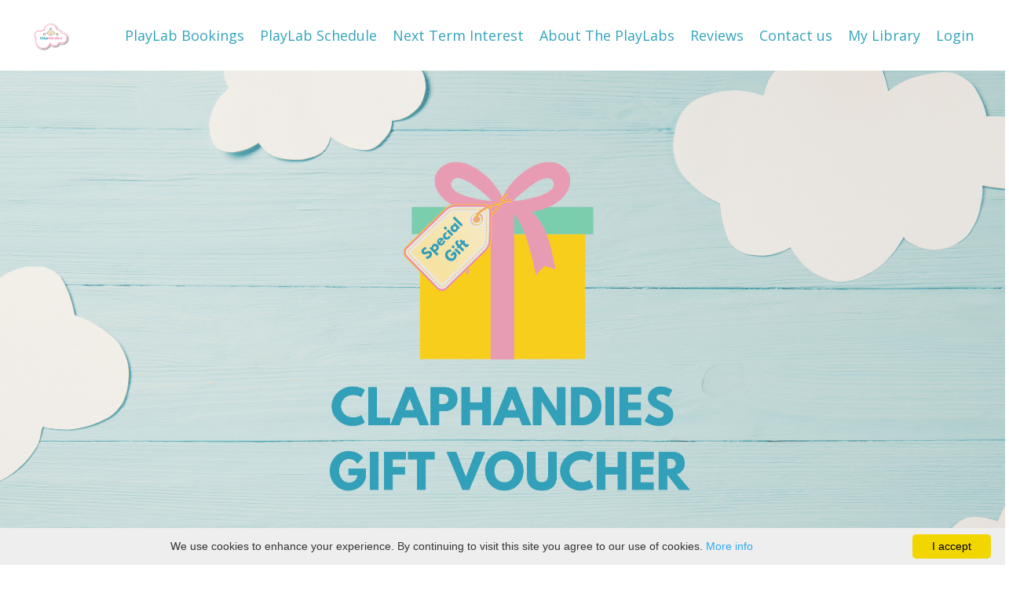

--- FILE ---
content_type: text/html; charset=utf-8
request_url: https://site.claphandies.com/claphandies-gift-vouchers
body_size: 8879
content:
<!doctype html>
<html lang="en">
  <head>
    
              <meta name="csrf-param" content="authenticity_token">
              <meta name="csrf-token" content="QjY133DPDeryFUdg1o62Be4NhlNFwEDWNgJkSiwYulzYxDd5A49jranAQJ5zodtW4wkBAfGeiLQ+hr5DNjTQCw==">
            
    <title>
      
        ClapHandies - PlayLab Gift Vouchers 
      
    </title>
    <meta charset="utf-8" />
    <meta http-equiv="x-ua-compatible" content="ie=edge, chrome=1">
    <meta name="viewport" content="width=device-width, initial-scale=1, shrink-to-fit=no">
    
    <meta property="og:type" content="website">
<meta property="og:url" content="https://site.claphandies.com/claphandies-gift-vouchers">
<meta name="twitter:card" content="summary_large_image">

<meta property="og:title" content="ClapHandies - PlayLab Gift Vouchers ">
<meta name="twitter:title" content="ClapHandies - PlayLab Gift Vouchers ">



<meta property="og:image" content="https://kajabi-storefronts-production.kajabi-cdn.com/kajabi-storefronts-production/sites/112266/images/N2mM0eIT6SATTLfjGmzG_file.jpg">
<meta name="twitter:image" content="https://kajabi-storefronts-production.kajabi-cdn.com/kajabi-storefronts-production/sites/112266/images/N2mM0eIT6SATTLfjGmzG_file.jpg">


    
      <link href="https://kajabi-storefronts-production.kajabi-cdn.com/kajabi-storefronts-production/themes/3374300/settings_images/9e7sG8otQTiMqmaPkGM7_file.jpg?v=2" rel="shortcut icon" />
    
    <link rel="canonical" href="https://site.claphandies.com/claphandies-gift-vouchers" />

    <!-- Google Fonts ====================================================== -->
    
      <link href="//fonts.googleapis.com/css?family=Open+Sans:400,700,400italic,700italic|Fira+Sans:400,700,400italic,700italic" rel="stylesheet" type="text/css">
    

    <!-- Kajabi CSS ======================================================== -->
    <link rel="stylesheet" media="screen" href="https://kajabi-app-assets.kajabi-cdn.com/assets/core-0d125629e028a5a14579c81397830a1acd5cf5a9f3ec2d0de19efb9b0795fb03.css" />

    

    <link rel="stylesheet" href="https://use.fontawesome.com/releases/v5.8.1/css/all.css" integrity="sha384-50oBUHEmvpQ+1lW4y57PTFmhCaXp0ML5d60M1M7uH2+nqUivzIebhndOJK28anvf" crossorigin="anonymous">

    <link rel="stylesheet" media="screen" href="https://kajabi-storefronts-production.kajabi-cdn.com/kajabi-storefronts-production/themes/2149383972/assets/styles.css?1738659828728384" />

    <!-- Customer CSS ====================================================== -->
    <link rel="stylesheet" media="screen" href="https://kajabi-storefronts-production.kajabi-cdn.com/kajabi-storefronts-production/themes/2149383972/assets/overrides.css?1738659828728384" />
    <style>
  /* Custom CSS Added Via Theme Settings */
  /* CSS Overrides go here */
</style>


    <!-- Kajabi Editor Only CSS ============================================ -->
    

    <!-- Header hook ======================================================= -->
    <script type="text/javascript">
  var Kajabi = Kajabi || {};
</script>
<script type="text/javascript">
  Kajabi.currentSiteUser = {
    "id" : "-1",
    "type" : "Guest",
    "contactId" : "",
  };
</script>
<script type="text/javascript">
  Kajabi.theme = {
    activeThemeName: "Encore",
    previewThemeId: null,
    editor: false
  };
</script>
<meta name="turbo-prefetch" content="false">
<!-- Google Tag Manager -->
<script>(function(w,d,s,l,i){w[l]=w[l]||[];w[l].push({'gtm.start':
new Date().getTime(),event:'gtm.js'});var f=d.getElementsByTagName(s)[0],
j=d.createElement(s),dl=l!='dataLayer'?'&l='+l:'';j.async=true;j.src=
'https://www.googletagmanager.com/gtm.js?id='+i+dl;f.parentNode.insertBefore(j,f);
})(window,document,'script','dataLayer','GTM-5KPLN8B5');</script>
<!-- End Google Tag Manager -->

<script type="text/javascript" id="cookieinfo"
	src="//cookieinfoscript.com/js/cookieinfo.min.js"
data-moreinfo="https://claphandiesathome.claphandies.com/cookies"
data-close-text="I accept">
</script>
<meta name="facebook-domain-verification" content="cbmx3eue2tv1w5xoqo80m1duwm1uh6" /><script>
(function(i,s,o,g,r,a,m){i['GoogleAnalyticsObject']=r;i[r]=i[r]||function(){
(i[r].q=i[r].q||[]).push(arguments)
},i[r].l=1*new Date();a=s.createElement(o),
m=s.getElementsByTagName(o)[0];a.async=1;a.src=g;m.parentNode.insertBefore(a,m)
})(window,document,'script','//www.google-analytics.com/analytics.js','ga');
ga('create', 'UA-36163041-1', 'auto', {});
ga('send', 'pageview');
</script>
<style type="text/css">
  #editor-overlay {
    display: none;
    border-color: #2E91FC;
    position: absolute;
    background-color: rgba(46,145,252,0.05);
    border-style: dashed;
    border-width: 3px;
    border-radius: 3px;
    pointer-events: none;
    cursor: pointer;
    z-index: 10000000000;
  }
  .editor-overlay-button {
    color: white;
    background: #2E91FC;
    border-radius: 2px;
    font-size: 13px;
    margin-inline-start: -24px;
    margin-block-start: -12px;
    padding-block: 3px;
    padding-inline: 10px;
    text-transform:uppercase;
    font-weight:bold;
    letter-spacing:1.5px;

    left: 50%;
    top: 50%;
    position: absolute;
  }
</style>
<script src="https://kajabi-app-assets.kajabi-cdn.com/vite/assets/track_analytics-999259ad.js" crossorigin="anonymous" type="module"></script><link rel="modulepreload" href="https://kajabi-app-assets.kajabi-cdn.com/vite/assets/stimulus-576c66eb.js" as="script" crossorigin="anonymous">
<link rel="modulepreload" href="https://kajabi-app-assets.kajabi-cdn.com/vite/assets/track_product_analytics-9c66ca0a.js" as="script" crossorigin="anonymous">
<link rel="modulepreload" href="https://kajabi-app-assets.kajabi-cdn.com/vite/assets/stimulus-e54d982b.js" as="script" crossorigin="anonymous">
<link rel="modulepreload" href="https://kajabi-app-assets.kajabi-cdn.com/vite/assets/trackProductAnalytics-3d5f89d8.js" as="script" crossorigin="anonymous">      <script type="text/javascript">
        if (typeof (window.rudderanalytics) === "undefined") {
          !function(){"use strict";window.RudderSnippetVersion="3.0.3";var sdkBaseUrl="https://cdn.rudderlabs.com/v3"
          ;var sdkName="rsa.min.js";var asyncScript=true;window.rudderAnalyticsBuildType="legacy",window.rudderanalytics=[]
          ;var e=["setDefaultInstanceKey","load","ready","page","track","identify","alias","group","reset","setAnonymousId","startSession","endSession","consent"]
          ;for(var n=0;n<e.length;n++){var t=e[n];window.rudderanalytics[t]=function(e){return function(){
          window.rudderanalytics.push([e].concat(Array.prototype.slice.call(arguments)))}}(t)}try{
          new Function('return import("")'),window.rudderAnalyticsBuildType="modern"}catch(a){}
          if(window.rudderAnalyticsMount=function(){
          "undefined"==typeof globalThis&&(Object.defineProperty(Object.prototype,"__globalThis_magic__",{get:function get(){
          return this},configurable:true}),__globalThis_magic__.globalThis=__globalThis_magic__,
          delete Object.prototype.__globalThis_magic__);var e=document.createElement("script")
          ;e.src="".concat(sdkBaseUrl,"/").concat(window.rudderAnalyticsBuildType,"/").concat(sdkName),e.async=asyncScript,
          document.head?document.head.appendChild(e):document.body.appendChild(e)
          },"undefined"==typeof Promise||"undefined"==typeof globalThis){var d=document.createElement("script")
          ;d.src="https://polyfill-fastly.io/v3/polyfill.min.js?version=3.111.0&features=Symbol%2CPromise&callback=rudderAnalyticsMount",
          d.async=asyncScript,document.head?document.head.appendChild(d):document.body.appendChild(d)}else{
          window.rudderAnalyticsMount()}window.rudderanalytics.load("2apYBMHHHWpiGqicceKmzPebApa","https://kajabiaarnyhwq.dataplane.rudderstack.com",{})}();
        }
      </script>
      <script type="text/javascript">
        if (typeof (window.rudderanalytics) !== "undefined") {
          rudderanalytics.page({"account_id":"100347","site_id":"112266"});
        }
      </script>
      <script type="text/javascript">
        if (typeof (window.rudderanalytics) !== "undefined") {
          (function () {
            function AnalyticsClickHandler (event) {
              const targetEl = event.target.closest('a') || event.target.closest('button');
              if (targetEl) {
                rudderanalytics.track('Site Link Clicked', Object.assign(
                  {"account_id":"100347","site_id":"112266"},
                  {
                    link_text: targetEl.textContent.trim(),
                    link_href: targetEl.href,
                    tag_name: targetEl.tagName,
                  }
                ));
              }
            };
            document.addEventListener('click', AnalyticsClickHandler);
          })();
        }
      </script>
<script>
!function(f,b,e,v,n,t,s){if(f.fbq)return;n=f.fbq=function(){n.callMethod?
n.callMethod.apply(n,arguments):n.queue.push(arguments)};if(!f._fbq)f._fbq=n;
n.push=n;n.loaded=!0;n.version='2.0';n.agent='plkajabi';n.queue=[];t=b.createElement(e);t.async=!0;
t.src=v;s=b.getElementsByTagName(e)[0];s.parentNode.insertBefore(t,s)}(window,
                                                                      document,'script','https://connect.facebook.net/en_US/fbevents.js');


fbq('init', '1824854950866905', {"ct":"","country":null,"em":"","fn":"","ln":"","pn":"","zp":""});
fbq('track', "PageView");</script>
<noscript><img height="1" width="1" style="display:none"
src="https://www.facebook.com/tr?id=1824854950866905&ev=PageView&noscript=1"
/></noscript>
<meta name='site_locale' content='en'><style type="text/css">
  /* Font Awesome 4 */
  .fa.fa-twitter{
    font-family:sans-serif;
  }
  .fa.fa-twitter::before{
    content:"𝕏";
    font-size:1.2em;
  }

  /* Font Awesome 5 */
  .fab.fa-twitter{
    font-family:sans-serif;
  }
  .fab.fa-twitter::before{
    content:"𝕏";
    font-size:1.2em;
  }
</style>
<link rel="stylesheet" href="https://cdn.jsdelivr.net/npm/@kajabi-ui/styles@1.0.4/dist/kajabi_products/kajabi_products.css" />
<script type="module" src="https://cdn.jsdelivr.net/npm/@pine-ds/core@3.14.0/dist/pine-core/pine-core.esm.js"></script>
<script nomodule src="https://cdn.jsdelivr.net/npm/@pine-ds/core@3.14.0/dist/pine-core/index.esm.js"></script>


  </head>
  <body>
    <div id="section-header" data-section-id="header"><style>
  .header {
    font-size: 16px;
    background-color: #fff;
  }
  .header-mobile {
    background-color: #fff;
  }
  .header a.link-list__link {
    color: #33a4bc;
  }
  .header a.link-list__link:hover {
    color: #33a4bc;
  }
  .header .dropdown__trigger {
    color: #33a4bc !important;
  }
  .header .dropdown__trigger:hover {
    color: #33a4bc;
  }
  .header .dropdown__item a {
    color: #33a4bc;
  }
  .header .user__login a {
    color: #33a4bc;
  }
  .header .hamburger__slice {
    background-color: #33a4bc;
  }
  @media (min-width: 768px) {
    .header {
      font-size: 18px;
    }
    .header .dropdown__menu {
      background-color: #fff;
    }
  }
  @media (max-width: 767px) {
    .header a.link-list__link {
      text-align: left;
      color: ;
    }
    .header .dropdown__item a {
      text-align: left;
      color: ;
    }
    .header .user__login a {
      text-align: left;
      color: ;
    }
    .header--overlay .header__content--mobile  {
      padding: 20px 0;
    }
    
    .header__content--mobile  {
      text-align: left;
      background-color: #fff;
    }
  }
</style>

<div class="hidden">
  
    
  
    
  
    
  
</div>

<header class="header header--static  " kjb-settings-id="sections_header_settings_background_color">
  <div class="announcements">
    
      
    
      
    
      
    
  </div>
  
    <div class="header__wrap">
      <div class="header__content header__content--desktop background-light">
        <div class="container header__container media">
          
            
                <div id="block-1728576773584" class="header__block header__block--logo header__block--show">
  <style>
  #block-1728576773584 {
    line-height: 1;
  }
  #block-1728576773584 .logo__image {
    display: block;
    width: 50px;
  }
  #block-1728576773584 .logo__text {
    color: ;
  }
</style>

<a class="logo" href="/">
  
    
      <img class="logo__image" src="https://kajabi-storefronts-production.kajabi-cdn.com/kajabi-storefronts-production/file-uploads/sites/112266/images/11f3bcd-5ac7-a10-46c8-ead22caca1a_5e496c7f-cf43-4712-8ee6-e97028b2f1e1.png" kjb-settings-id="sections_header_blocks_1728576773584_settings_logo" alt="Header Logo" />
    
  
</a>

</div>

              
          
            
                <div id="block-1603553560512" class="header__block header__switch-content header__block--menu media__body">
  <div class="link-list justify-content-right" kjb-settings-id="sections_header_blocks_1603553560512_settings_menu">
  
    <a class="link-list__link" href="https://claphandies.com/playlabs.php" rel="noopener">PlayLab Bookings</a>
  
    <a class="link-list__link" href="https://claphandies.com/playlabs_schedule.php" rel="noopener">PlayLab Schedule</a>
  
    <a class="link-list__link" href="https://claphandies.com/2024/multi_step_early_registration.php" rel="noopener">Next Term Interest</a>
  
    <a class="link-list__link" href="https://site.claphandies.com/playlabs" rel="noopener">About The PlayLabs</a>
  
    <a class="link-list__link" href="https://g.page/claphandies?share" rel="noopener">Reviews</a>
  
    <a class="link-list__link" href="https://site.claphandies.com/playlabs/contact-us" rel="noopener">Contact us</a>
  
    <a class="link-list__link" href="https://site.claphandies.com/library" rel="noopener">My Library</a>
  
</div>

</div>

              
          
            
                <div id="block-1555988487706" class="header__block header__switch-content header__block--user">
  <div class="user" kjb-settings-id="sections_header_blocks_1555988487706_settings_language_login">
  
    <span class="user__login" kjb-settings-id="language_login"><a href="/login">Login</a></span>
  
</div>

</div>

              
          
          <div class="hamburger hidden--desktop">
            <div class="hamburger__slices">
              <div class="hamburger__slice hamburger--slice-1"></div>
              <div class="hamburger__slice hamburger--slice-2"></div>
              <div class="hamburger__slice hamburger--slice-3"></div>
              <div class="hamburger__slice hamburger--slice-4"></div>
            </div>
          </div>
        </div>
      </div>
      <div class="header__content header__content--mobile background-light"></div>
    </div>
  
</header>

</div>
    <main>
      <div data-content-for-index data-dynamic-sections="index"><div id="section-1668165071766" data-section-id="1668165071766"></div><div id="section-1738659681408" data-section-id="1738659681408"><style>
  
    #section-1738659681408 {
      background-image: url(https://kajabi-storefronts-production.kajabi-cdn.com/kajabi-storefronts-production/file-uploads/themes/2149383972/settings_images/374abbe-3b4-0c0b-05ed-af483d7ea3c3_Copy_of_ZOOM_2880_x_1200_px_1_.png);
      background-position: center;
    }
  
  #section-1738659681408 .section {
    background-color: rgba(22, 30, 42, 0.027);
  }
  #section-1738659681408 .sizer {
    padding-top: 100px;
    padding-bottom: 100px;
  }
  #section-1738659681408 .container {
    max-width: calc(1260px + 10px + 10px);
    padding-right: 10px;
    padding-left: 10px;
  }
  #section-1738659681408 .container--full {
    max-width: calc(100% + 10px + 10px);
  }
  @media (min-width: 768px) {
    
      #section-1738659681408 {
        
      }
    
    #section-1738659681408 .sizer {
      padding-top: 250px;
      padding-bottom: 350px;
    }
    #section-1738659681408 .container {
      max-width: calc(1260px + 40px + 40px);
      padding-right: 40px;
      padding-left: 40px;
    }
    #section-1738659681408 .container--full {
      max-width: calc(100% + 40px + 40px);
    }
  }
  
</style>

<div kjb-settings-id="sections_1738659681408_settings_background_color"
  class="section
  
  
  background-dark "
  data-reveal-event=""
  data-reveal-offset=""
  data-reveal-units="seconds">
  <div class="sizer ">
    
    <div class="container ">
      <div class="row align-items-center justify-content-center">
        
          <style>
  
  #block-1738659681408_0 {
    margin-top: 0px;
    margin-right: 0px;
    margin-bottom: 0px;
    margin-left: 0px;
  }
  #block-1738659681408_0.block-type--blog .block {
    padding: 0;
    
    
    
    
  }
  #block-1738659681408_0.block-type--offer .block {
    padding: 0;
    
    
    
    
  }
  #block-1738659681408_0 .block {
    border: 4px none black;
    border-radius: 4px;
    
    
    
    
    
    
    
  }
  @media (min-width: 768px) {
    #block-1738659681408_0 {
      margin-top: 0px;
      margin-right: 0px;
      margin-bottom: 0px;
      margin-left: 0px;
    }
    #block-1738659681408_0.block-type--blog .block {
      padding: 0;
      
      
      
      
    }
    #block-1738659681408_0.block-type--offer .block {
      padding: 0;
      
      
      
      
    }
    #block-1738659681408_0 .block {
      
      
      
      
      
      
      
    }
}
  @media (max-width: 767px) {
    #block-1738659681408_0 {
      text-align: left;
    }
  }
</style>


<div kjb-settings-id="sections_1738659681408_blocks_1738659681408_0_settings_width"
  id="block-1738659681408_0"
  class="
  block-type--text
  text-center
  col-12
  
  
  
    
  
  "
  data-reveal-event=""
  data-reveal-offset=""
  data-reveal-units="seconds" >
  <div class="block
    box-shadow-none
    background-unrecognized"
    
      data-aos="none" 
      data-aos-delay="0"
      data-aos-duration="0"
    
    >
    
    <style>
  
  #block-1577982541036_0 .btn {
    margin-top: 1rem;
  }
</style>



  </div>
</div>

        
      </div>
    </div>
  </div>
</div>
</div><div id="section-1619110586020" data-section-id="1619110586020"></div><div id="section-1620817085807" data-section-id="1620817085807"><style>
  
  #section-1620817085807 .section {
    background-color: #ffffff;
  }
  #section-1620817085807 .sizer {
    padding-top: 40px;
    padding-bottom: -1px;
  }
  #section-1620817085807 .container {
    max-width: calc(1260px + 10px + 10px);
    padding-right: 10px;
    padding-left: 10px;
  }
  #section-1620817085807 .container--full {
    max-width: calc(100% + 10px + 10px);
  }
  @media (min-width: 768px) {
    
    #section-1620817085807 .sizer {
      padding-top: -30px;
      padding-bottom: -30px;
    }
    #section-1620817085807 .container {
      max-width: calc(1260px + 40px + 40px);
      padding-right: 40px;
      padding-left: 40px;
    }
    #section-1620817085807 .container--full {
      max-width: calc(100% + 40px + 40px);
    }
  }
  
</style>

<div kjb-settings-id="sections_1620817085807_settings_background_color"
  class="section
  
  
  background-light "
  data-reveal-event=""
  data-reveal-offset=""
  data-reveal-units="seconds">
  <div class="sizer ">
    
    <div class="container ">
      <div class="row align-items-center justify-content-center">
        
          <style>
  
  #block-1624298437087 {
    margin-top: 0px;
    margin-right: 0px;
    margin-bottom: -60px;
    margin-left: 0px;
  }
  #block-1624298437087.block-type--blog .block {
    padding: 0;
    
    
    
    
  }
  #block-1624298437087.block-type--offer .block {
    padding: 0;
    
    
    
    
  }
  #block-1624298437087 .block {
    border: 4px none black;
    border-radius: 4px;
    
    
    
    
    
    
    
  }
  @media (min-width: 768px) {
    #block-1624298437087 {
      margin-top: 0px;
      margin-right: 0px;
      margin-bottom: -80px;
      margin-left: 0px;
    }
    #block-1624298437087.block-type--blog .block {
      padding: 0;
      
      
      
      
    }
    #block-1624298437087.block-type--offer .block {
      padding: 0;
      
      
      
      
    }
    #block-1624298437087 .block {
      
      
      
      
      
      
      
    }
}
  @media (max-width: 767px) {
    #block-1624298437087 {
      text-align: left;
    }
  }
</style>


<div kjb-settings-id="sections_1620817085807_blocks_1624298437087_settings_width"
  id="block-1624298437087"
  class="
  block-type--text
  text-left
  col-8
  
  
  
    
  
  "
  data-reveal-event=""
  data-reveal-offset=""
  data-reveal-units="seconds" >
  <div class="block
    box-shadow-none
    background-unrecognized"
    
      data-aos="none" 
      data-aos-delay="0"
      data-aos-duration="0"
    
    >
    
    <style>
  
  #block-1577982541036_0 .btn {
    margin-top: 1rem;
  }
</style>

<h2 style="text-align: center;">Gift a PlayLab to someone special and their little one(s)!</h2>
<p> </p>
<p style="text-align: center;"><span style="text-align: center; color: #33a4bc;">ClapHandies makes a lovely gift to someone special in your life and their little one(s)! </span></p>
<p style="text-align: center;"><span style="color: #33a4bc;">Often grandparents, aunts, uncles and friends will ask for suggestions on what to gift your baby for special event. Why not suggest a voucher towards a Claphandies Playlab course? </span></p>
<p style="text-align: center;"><span style="color: #33a4bc;">A sustainable gift they can enjoy well past the special occasion.</span></p>

  </div>
</div>

        
      </div>
    </div>
  </div>
</div>
</div><div id="section-1638799483221" data-section-id="1638799483221"><style>
  
  #section-1638799483221 .section {
    background-color: #ffffff;
  }
  #section-1638799483221 .sizer {
    padding-top: 40px;
    padding-bottom: 40px;
  }
  #section-1638799483221 .container {
    max-width: calc(1260px + 10px + 10px);
    padding-right: 10px;
    padding-left: 10px;
  }
  #section-1638799483221 .container--full {
    max-width: calc(100% + 10px + 10px);
  }
  @media (min-width: 768px) {
    
    #section-1638799483221 .sizer {
      padding-top: -1px;
      padding-bottom: 100px;
    }
    #section-1638799483221 .container {
      max-width: calc(1260px + 40px + 40px);
      padding-right: 40px;
      padding-left: 40px;
    }
    #section-1638799483221 .container--full {
      max-width: calc(100% + 40px + 40px);
    }
  }
  
</style>

<div kjb-settings-id="sections_1638799483221_settings_background_color"
  class="section
  
  
  background-light "
  data-reveal-event=""
  data-reveal-offset=""
  data-reveal-units="seconds">
  <div class="sizer ">
    
    <div class="container ">
      <div class="row align-items-center justify-content-center">
        
          <style>
  
  #block-1638799884202 {
    margin-top: 0px;
    margin-right: 0px;
    margin-bottom: 0px;
    margin-left: 0px;
  }
  #block-1638799884202.block-type--blog .block {
    padding: 0;
    
      padding-top: 30px;
    
    
      padding-right: 30px;
    
    
      padding-bottom: 30px;
    
    
      padding-left: 30px;
    
  }
  #block-1638799884202.block-type--offer .block {
    padding: 0;
    
      padding-top: 30px;
    
    
      padding-right: 30px;
    
    
      padding-bottom: 30px;
    
    
      padding-left: 30px;
    
  }
  #block-1638799884202 .block {
    border: 4px none black;
    border-radius: 4px;
    
      background-color: #fff;
      padding: 20px;
    
    
    
      
      
        padding: 30px;
      
    
    
      padding-top: 30px;
    
    
      padding-right: 30px;
    
    
      padding-bottom: 30px;
    
    
      padding-left: 30px;
    
  }
  @media (min-width: 768px) {
    #block-1638799884202 {
      margin-top: 0px;
      margin-right: 0px;
      margin-bottom: 0px;
      margin-left: 0px;
    }
    #block-1638799884202.block-type--blog .block {
      padding: 0;
      
        padding-top: 40px;
      
      
        padding-right: 40px;
      
      
        padding-bottom: 40px;
      
      
        padding-left: 40px;
      
    }
    #block-1638799884202.block-type--offer .block {
      padding: 0;
      
        padding-top: 40px;
      
      
        padding-right: 40px;
      
      
        padding-bottom: 40px;
      
      
        padding-left: 40px;
      
    }
    #block-1638799884202 .block {
      
        padding: 30px;
      
      
      
        
        
          padding: 30px;
        
      
      
        padding-top: 40px;
      
      
        padding-right: 40px;
      
      
        padding-bottom: 40px;
      
      
        padding-left: 40px;
      
    }
}
  @media (max-width: 767px) {
    #block-1638799884202 {
      text-align: center;
    }
  }
</style>


<div kjb-settings-id="sections_1638799483221_blocks_1638799884202_settings_width"
  id="block-1638799884202"
  class="
  block-type--pricing
  text-center
  col-6
  
  
  
    
  
  "
  data-reveal-event=""
  data-reveal-offset=""
  data-reveal-units="seconds" >
  <div class="block
    box-shadow-medium
    background-light"
    
      data-aos="none" 
      data-aos-delay="0"
      data-aos-duration="0"
    
    >
    
    <style>
  
  #block-1638799884202 .pricing__content ul li:before {
    content: "\f00c";
    color: ;
  }
  
  #block-1638799884202 .pricing__name {
    color: #33a4bc;
  }
  #block-1638799884202 .pricing__price {
    color: ;
  }
  
    #block-1638799884202 .pricing__heading {
      color: #33a4bc;
      font-weight: 700;
    }
  
</style>

<div class="pricing">
  
    <h4 class="pricing__name" kjb-settings-id="sections_1638799483221_blocks_1638799884202_settings_name">Full PlayLab Term Gift </h4>
  
  
    <div class="pricing__info">
        <h2 class="pricing__price" kjb-settings-id="sections_1638799483221_blocks_1638799884202_settings_price">€133</h2>
    </div>
  
  
      <p class="pricing__heading" kjb-settings-id="sections_1638799483221_blocks_1638799884202_settings_heading">7 weeks term </p>
  
  
    <div class="pricing__content custom-icon" kjb-settings-id="sections_1638799483221_blocks_1638799884202_settings_text">
      <p>ClapHandies PlayLabs</p>
<p>Makes a wonderful gift for someone special and their baby, wobbler or toddler</p>
    </div>
  
  
    


<style>
  #block-1638799884202 .btn {
    border-color: #efa0b7;
    border-radius: 4px;
    color: #ffffff;
    background-color: #efa0b7;
  }
  #block-1638799884202 .btn-outline {
    color: #efa0b7 !important;
    background: transparent;
  }
  
</style>

<a class="btn btn-medium btn-solid btn-auto background-light" href="/resource_redirect/offers/JMgPqzWy"   kjb-settings-id="sections_1638799483221_blocks_1638799884202_settings_btn_background_color">
  GIFT NOW
</a>

  
</div>

  </div>
</div>

        
          <style>
  
  #block-1638799878388 {
    margin-top: 0px;
    margin-right: 0px;
    margin-bottom: 0px;
    margin-left: 0px;
  }
  #block-1638799878388.block-type--blog .block {
    padding: 0;
    
      padding-top: 30px;
    
    
      padding-right: 30px;
    
    
      padding-bottom: 30px;
    
    
      padding-left: 30px;
    
  }
  #block-1638799878388.block-type--offer .block {
    padding: 0;
    
      padding-top: 30px;
    
    
      padding-right: 30px;
    
    
      padding-bottom: 30px;
    
    
      padding-left: 30px;
    
  }
  #block-1638799878388 .block {
    border: 4px none black;
    border-radius: 4px;
    
      background-color: #fff;
      padding: 20px;
    
    
    
      
      
        padding: 30px;
      
    
    
      padding-top: 30px;
    
    
      padding-right: 30px;
    
    
      padding-bottom: 30px;
    
    
      padding-left: 30px;
    
  }
  @media (min-width: 768px) {
    #block-1638799878388 {
      margin-top: 0px;
      margin-right: 0px;
      margin-bottom: 0px;
      margin-left: 0px;
    }
    #block-1638799878388.block-type--blog .block {
      padding: 0;
      
        padding-top: 40px;
      
      
        padding-right: 40px;
      
      
        padding-bottom: 40px;
      
      
        padding-left: 40px;
      
    }
    #block-1638799878388.block-type--offer .block {
      padding: 0;
      
        padding-top: 40px;
      
      
        padding-right: 40px;
      
      
        padding-bottom: 40px;
      
      
        padding-left: 40px;
      
    }
    #block-1638799878388 .block {
      
        padding: 30px;
      
      
      
        
        
          padding: 30px;
        
      
      
        padding-top: 40px;
      
      
        padding-right: 40px;
      
      
        padding-bottom: 40px;
      
      
        padding-left: 40px;
      
    }
}
  @media (max-width: 767px) {
    #block-1638799878388 {
      text-align: center;
    }
  }
</style>


<div kjb-settings-id="sections_1638799483221_blocks_1638799878388_settings_width"
  id="block-1638799878388"
  class="
  block-type--pricing
  text-center
  col-6
  
  
  
    
  
  "
  data-reveal-event=""
  data-reveal-offset=""
  data-reveal-units="seconds" >
  <div class="block
    box-shadow-medium
    background-light"
    
      data-aos="none" 
      data-aos-delay="0"
      data-aos-duration="0"
    
    >
    
    <style>
  
  #block-1638799878388 .pricing__content ul li:before {
    content: "\f00c";
    color: ;
  }
  
  #block-1638799878388 .pricing__name {
    color: #33a4bc;
  }
  #block-1638799878388 .pricing__price {
    color: ;
  }
  
    #block-1638799878388 .pricing__heading {
      color: #046a65;
      font-weight: 700;
    }
  
</style>

<div class="pricing">
  
    <h4 class="pricing__name" kjb-settings-id="sections_1638799483221_blocks_1638799878388_settings_name">PlayLab Gift Voucher</h4>
  
  
    <div class="pricing__info">
        <h2 class="pricing__price" kjb-settings-id="sections_1638799483221_blocks_1638799878388_settings_price">€100</h2>
    </div>
  
  
  
    <div class="pricing__content custom-icon" kjb-settings-id="sections_1638799483221_blocks_1638799878388_settings_text">
      <p>ClapHandies PlayLabs</p>
<p>Makes a wonderful gift for someone special and their baby, wobbler or toddler</p>
    </div>
  
  
    


<style>
  #block-1638799878388 .btn {
    border-color: #efa0b7;
    border-radius: 4px;
    color: #ffffff;
    background-color: #efa0b7;
  }
  #block-1638799878388 .btn-outline {
    color: #efa0b7 !important;
    background: transparent;
  }
  
</style>

<a class="btn btn-medium btn-solid btn-auto background-light" href="/resource_redirect/offers/MmAiYZJj"   kjb-settings-id="sections_1638799483221_blocks_1638799878388_settings_btn_background_color">
  GIFT NOW
</a>

  
</div>

  </div>
</div>

        
          <style>
  
  #block-1638799871858 {
    margin-top: 0px;
    margin-right: 0px;
    margin-bottom: 0px;
    margin-left: 0px;
  }
  #block-1638799871858.block-type--blog .block {
    padding: 0;
    
      padding-top: 30px;
    
    
      padding-right: 30px;
    
    
      padding-bottom: 30px;
    
    
      padding-left: 30px;
    
  }
  #block-1638799871858.block-type--offer .block {
    padding: 0;
    
      padding-top: 30px;
    
    
      padding-right: 30px;
    
    
      padding-bottom: 30px;
    
    
      padding-left: 30px;
    
  }
  #block-1638799871858 .block {
    border: 4px none black;
    border-radius: 4px;
    
      background-color: #fff;
      padding: 20px;
    
    
    
      
      
        padding: 30px;
      
    
    
      padding-top: 30px;
    
    
      padding-right: 30px;
    
    
      padding-bottom: 30px;
    
    
      padding-left: 30px;
    
  }
  @media (min-width: 768px) {
    #block-1638799871858 {
      margin-top: 0px;
      margin-right: 0px;
      margin-bottom: 0px;
      margin-left: 0px;
    }
    #block-1638799871858.block-type--blog .block {
      padding: 0;
      
        padding-top: 40px;
      
      
        padding-right: 40px;
      
      
        padding-bottom: 40px;
      
      
        padding-left: 40px;
      
    }
    #block-1638799871858.block-type--offer .block {
      padding: 0;
      
        padding-top: 40px;
      
      
        padding-right: 40px;
      
      
        padding-bottom: 40px;
      
      
        padding-left: 40px;
      
    }
    #block-1638799871858 .block {
      
        padding: 30px;
      
      
      
        
        
          padding: 30px;
        
      
      
        padding-top: 40px;
      
      
        padding-right: 40px;
      
      
        padding-bottom: 40px;
      
      
        padding-left: 40px;
      
    }
}
  @media (max-width: 767px) {
    #block-1638799871858 {
      text-align: center;
    }
  }
</style>


<div kjb-settings-id="sections_1638799483221_blocks_1638799871858_settings_width"
  id="block-1638799871858"
  class="
  block-type--pricing
  text-center
  col-6
  
  
  
    
  
  "
  data-reveal-event=""
  data-reveal-offset=""
  data-reveal-units="seconds" >
  <div class="block
    box-shadow-medium
    background-light"
    
      data-aos="none" 
      data-aos-delay="0"
      data-aos-duration="0"
    
    >
    
    <style>
  
  #block-1638799871858 .pricing__content ul li:before {
    content: "\f00c";
    color: ;
  }
  
  #block-1638799871858 .pricing__name {
    color: #33a4bc;
  }
  #block-1638799871858 .pricing__price {
    color: ;
  }
  
    #block-1638799871858 .pricing__heading {
      color: #046a65;
      font-weight: 700;
    }
  
</style>

<div class="pricing">
  
    <h4 class="pricing__name" kjb-settings-id="sections_1638799483221_blocks_1638799871858_settings_name">PlayLab Gift Voucher</h4>
  
  
    <div class="pricing__info">
        <h2 class="pricing__price" kjb-settings-id="sections_1638799483221_blocks_1638799871858_settings_price">€50</h2>
    </div>
  
  
  
    <div class="pricing__content custom-icon" kjb-settings-id="sections_1638799483221_blocks_1638799871858_settings_text">
      <p>ClapHandies PlayLabs</p>
<p>Makes a wonderful gift for someone special and their baby, wobbler or toddler</p>
    </div>
  
  
    


<style>
  #block-1638799871858 .btn {
    border-color: #efa0b7;
    border-radius: 4px;
    color: #ffffff;
    background-color: #efa0b7;
  }
  #block-1638799871858 .btn-outline {
    color: #efa0b7 !important;
    background: transparent;
  }
  
</style>

<a class="btn btn-medium btn-solid btn-auto background-light" href="/resource_redirect/offers/rJFAsJD5"   kjb-settings-id="sections_1638799483221_blocks_1638799871858_settings_btn_background_color">
  GIFT NOW
</a>

  
</div>

  </div>
</div>

        
          <style>
  
  #block-1638799483221_0 {
    margin-top: 0px;
    margin-right: 0px;
    margin-bottom: 0px;
    margin-left: 0px;
  }
  #block-1638799483221_0.block-type--blog .block {
    padding: 0;
    
      padding-top: 30px;
    
    
      padding-right: 30px;
    
    
      padding-bottom: 30px;
    
    
      padding-left: 30px;
    
  }
  #block-1638799483221_0.block-type--offer .block {
    padding: 0;
    
      padding-top: 30px;
    
    
      padding-right: 30px;
    
    
      padding-bottom: 30px;
    
    
      padding-left: 30px;
    
  }
  #block-1638799483221_0 .block {
    border: 4px none black;
    border-radius: 4px;
    
      background-color: #fff;
      padding: 20px;
    
    
    
      
      
        padding: 30px;
      
    
    
      padding-top: 30px;
    
    
      padding-right: 30px;
    
    
      padding-bottom: 30px;
    
    
      padding-left: 30px;
    
  }
  @media (min-width: 768px) {
    #block-1638799483221_0 {
      margin-top: 0px;
      margin-right: 0px;
      margin-bottom: 0px;
      margin-left: 0px;
    }
    #block-1638799483221_0.block-type--blog .block {
      padding: 0;
      
        padding-top: 40px;
      
      
        padding-right: 40px;
      
      
        padding-bottom: 40px;
      
      
        padding-left: 40px;
      
    }
    #block-1638799483221_0.block-type--offer .block {
      padding: 0;
      
        padding-top: 40px;
      
      
        padding-right: 40px;
      
      
        padding-bottom: 40px;
      
      
        padding-left: 40px;
      
    }
    #block-1638799483221_0 .block {
      
        padding: 30px;
      
      
      
        
        
          padding: 30px;
        
      
      
        padding-top: 40px;
      
      
        padding-right: 40px;
      
      
        padding-bottom: 40px;
      
      
        padding-left: 40px;
      
    }
}
  @media (max-width: 767px) {
    #block-1638799483221_0 {
      text-align: center;
    }
  }
</style>


<div kjb-settings-id="sections_1638799483221_blocks_1638799483221_0_settings_width"
  id="block-1638799483221_0"
  class="
  block-type--pricing
  text-center
  col-6
  
  
  
    
  
  "
  data-reveal-event=""
  data-reveal-offset=""
  data-reveal-units="seconds" >
  <div class="block
    box-shadow-medium
    background-light"
    
      data-aos="none" 
      data-aos-delay="0"
      data-aos-duration="0"
    
    >
    
    <style>
  
  #block-1638799483221_0 .pricing__content ul li:before {
    content: "\f00c";
    color: ;
  }
  
  #block-1638799483221_0 .pricing__name {
    color: #33a4bc;
  }
  #block-1638799483221_0 .pricing__price {
    color: ;
  }
  
    #block-1638799483221_0 .pricing__heading {
      color: #046a65;
      font-weight: 700;
    }
  
</style>

<div class="pricing">
  
    <h4 class="pricing__name" kjb-settings-id="sections_1638799483221_blocks_1638799483221_0_settings_name">PlayLab Gift Voucher</h4>
  
  
    <div class="pricing__info">
        <h2 class="pricing__price" kjb-settings-id="sections_1638799483221_blocks_1638799483221_0_settings_price">€25</h2>
    </div>
  
  
  
    <div class="pricing__content custom-icon" kjb-settings-id="sections_1638799483221_blocks_1638799483221_0_settings_text">
      <p>ClapHandies PlayLabs</p>
<p>Makes a wonderful gift for someone special and their baby, wobbler or toddler</p>
    </div>
  
  
    


<style>
  #block-1638799483221_0 .btn {
    border-color: #efa0b7;
    border-radius: 4px;
    color: #ffffff;
    background-color: #efa0b7;
  }
  #block-1638799483221_0 .btn-outline {
    color: #efa0b7 !important;
    background: transparent;
  }
  
</style>

<a class="btn btn-medium btn-solid btn-auto background-light" href="/resource_redirect/offers/5xq4Fjvb"   kjb-settings-id="sections_1638799483221_blocks_1638799483221_0_settings_btn_background_color">
  GIFT NOW
</a>

  
</div>

  </div>
</div>

        
      </div>
    </div>
  </div>
</div>
</div><div id="section-1702484264188" data-section-id="1702484264188"><style>
  
  #section-1702484264188 .section {
    background-color: #ffffff;
  }
  #section-1702484264188 .sizer {
    padding-top: 0px;
    padding-bottom: 0px;
  }
  #section-1702484264188 .container {
    max-width: calc(1260px + 0px + 0px);
    padding-right: 0px;
    padding-left: 0px;
  }
  #section-1702484264188 .container--full {
    max-width: calc(100% + 0px + 0px);
  }
  @media (min-width: 768px) {
    
    #section-1702484264188 .sizer {
      padding-top: 0px;
      padding-bottom: 0px;
    }
    #section-1702484264188 .container {
      max-width: calc(1260px + 0px + 0px);
      padding-right: 0px;
      padding-left: 0px;
    }
    #section-1702484264188 .container--full {
      max-width: calc(100% + 0px + 0px);
    }
  }
  
</style>

<div kjb-settings-id="sections_1702484264188_settings_background_color"
  class="section
  
  
  background-light "
  data-reveal-event=""
  data-reveal-offset=""
  data-reveal-units="seconds">
  <div class="sizer ">
    
    <div class="container ">
      <div class="row align-items-center justify-content-center">
        
          <style>
  
  #block-1702484264188_0 {
    margin-top: 0px;
    margin-right: 0px;
    margin-bottom: 0px;
    margin-left: 0px;
  }
  #block-1702484264188_0.block-type--blog .block {
    padding: 0;
    
      padding-top: 0px;
    
    
      padding-right: 0px;
    
    
      padding-bottom: 0px;
    
    
      padding-left: 0px;
    
  }
  #block-1702484264188_0.block-type--offer .block {
    padding: 0;
    
      padding-top: 0px;
    
    
      padding-right: 0px;
    
    
      padding-bottom: 0px;
    
    
      padding-left: 0px;
    
  }
  #block-1702484264188_0 .block {
    border: 4px  black;
    border-radius: 4px;
    
      background-color: ;
      padding: 20px;
    
    
      padding: 30px;
    
    
      
      
        padding: 30px;
      
    
    
      padding-top: 0px;
    
    
      padding-right: 0px;
    
    
      padding-bottom: 0px;
    
    
      padding-left: 0px;
    
  }
  @media (min-width: 768px) {
    #block-1702484264188_0 {
      margin-top: 0px;
      margin-right: 0px;
      margin-bottom: 0px;
      margin-left: 0px;
    }
    #block-1702484264188_0.block-type--blog .block {
      padding: 0;
      
        padding-top: 0px;
      
      
        padding-right: 0px;
      
      
        padding-bottom: 0px;
      
      
        padding-left: 0px;
      
    }
    #block-1702484264188_0.block-type--offer .block {
      padding: 0;
      
        padding-top: 0px;
      
      
        padding-right: 0px;
      
      
        padding-bottom: 0px;
      
      
        padding-left: 0px;
      
    }
    #block-1702484264188_0 .block {
      
        padding: 30px;
      
      
        padding: 30px;
      
      
        
        
          padding: 30px;
        
      
      
        padding-top: 0px;
      
      
        padding-right: 0px;
      
      
        padding-bottom: 0px;
      
      
        padding-left: 0px;
      
    }
}
  @media (max-width: 767px) {
    #block-1702484264188_0 {
      text-align: left;
    }
  }
</style>


<div kjb-settings-id="sections_1702484264188_blocks_1702484264188_0_settings_width"
  id="block-1702484264188_0"
  class="
  block-type--code
  text-left
  col-6
  
  
  
    
  
  "
  data-reveal-event=""
  data-reveal-offset=""
  data-reveal-units="seconds" >
  <div class="block
    box-shadow-
    background-unrecognized"
    
      data-aos="none" 
      data-aos-delay="0"
      data-aos-duration="0"
    
    >
    
    <!-- Google Tag Manager (noscript) -->
<noscript><iframe src="https://www.googletagmanager.com/ns.html?id=GTM-5KPLN8B5"
height="0" width="0" style="display:none;visibility:hidden"></iframe></noscript>
<!-- End Google Tag Manager (noscript) -->

  </div>
</div>

        
          <style>
  
  #block-1706631736802 {
    margin-top: 0px;
    margin-right: 0px;
    margin-bottom: 0px;
    margin-left: 0px;
  }
  #block-1706631736802.block-type--blog .block {
    padding: 0;
    
      padding-top: 0px;
    
    
      padding-right: 0px;
    
    
      padding-bottom: 0px;
    
    
      padding-left: 0px;
    
  }
  #block-1706631736802.block-type--offer .block {
    padding: 0;
    
      padding-top: 0px;
    
    
      padding-right: 0px;
    
    
      padding-bottom: 0px;
    
    
      padding-left: 0px;
    
  }
  #block-1706631736802 .block {
    border: 4px  black;
    border-radius: 4px;
    
      background-color: ;
      padding: 20px;
    
    
      padding: 30px;
    
    
      
      
        padding: 30px;
      
    
    
      padding-top: 0px;
    
    
      padding-right: 0px;
    
    
      padding-bottom: 0px;
    
    
      padding-left: 0px;
    
  }
  @media (min-width: 768px) {
    #block-1706631736802 {
      margin-top: 0px;
      margin-right: 0px;
      margin-bottom: 0px;
      margin-left: 0px;
    }
    #block-1706631736802.block-type--blog .block {
      padding: 0;
      
        padding-top: 0px;
      
      
        padding-right: 0px;
      
      
        padding-bottom: 0px;
      
      
        padding-left: 0px;
      
    }
    #block-1706631736802.block-type--offer .block {
      padding: 0;
      
        padding-top: 0px;
      
      
        padding-right: 0px;
      
      
        padding-bottom: 0px;
      
      
        padding-left: 0px;
      
    }
    #block-1706631736802 .block {
      
        padding: 30px;
      
      
        padding: 30px;
      
      
        
        
          padding: 30px;
        
      
      
        padding-top: 0px;
      
      
        padding-right: 0px;
      
      
        padding-bottom: 0px;
      
      
        padding-left: 0px;
      
    }
}
  @media (max-width: 767px) {
    #block-1706631736802 {
      text-align: left;
    }
  }
</style>


<div kjb-settings-id="sections_1702484264188_blocks_1706631736802_settings_width"
  id="block-1706631736802"
  class="
  block-type--code
  text-left
  col-6
  
  
  
    
  
  "
  data-reveal-event=""
  data-reveal-offset=""
  data-reveal-units="seconds" >
  <div class="block
    box-shadow-
    background-unrecognized"
    
      data-aos="none" 
      data-aos-delay="0"
      data-aos-duration="0"
    
    >
    
    <script>
!function (w, d, t) {
  w.TiktokAnalyticsObject=t;var ttq=w[t]=w[t]||[];ttq.methods=["page","track","identify","instances","debug","on","off","once","ready","alias","group","enableCookie","disableCookie"],ttq.setAndDefer=function(t,e){t[e]=function(){t.push([e].concat(Array.prototype.slice.call(arguments,0)))}};for(var i=0;i<ttq.methods.length;i++)ttq.setAndDefer(ttq,ttq.methods[i]);ttq.instance=function(t){for(var e=ttq._i[t]||[],n=0;n<ttq.methods.length;n++)ttq.setAndDefer(e,ttq.methods[n]);return e},ttq.load=function(e,n){var i="https://analytics.tiktok.com/i18n/pixel/events.js";ttq._i=ttq._i||{},ttq._i[e]=[],ttq._i[e]._u=i,ttq._t=ttq._t||{},ttq._t[e]=+new Date,ttq._o=ttq._o||{},ttq._o[e]=n||{};var o=document.createElement("script");o.type="text/javascript",o.async=!0,o.src=i+"?sdkid="+e+"&lib="+t;var a=document.getElementsByTagName("script")[0];a.parentNode.insertBefore(o,a)};

  ttq.load('CMI1QTJC77UATDRCQDGG');
  ttq.page();
}(window, document, 'ttq');
</script>

  </div>
</div>

        
      </div>
    </div>
  </div>
</div>
</div></div>
    </main>
    <div id="section-footer" data-section-id="footer">

  <style>
    #section-footer {
      -webkit-box-flex: 1;
      -ms-flex-positive: 1;
      flex-grow: 1;
      display: -webkit-box;
      display: -ms-flexbox;
      display: flex;
    }
    .footer {
      -webkit-box-flex: 1;
      -ms-flex-positive: 1;
      flex-grow: 1;
    }
  </style>

<style>
  .footer, .footer__block {
    font-size: 16px;
    color: #95a5a6;
    background-color: #ffffff;
  }
  .footer .logo__text {
    color: ;
  }
  .footer a.link-list__link {
    color: #95a5a6;
  }
  .footer .link-list__link:hover {
    color: #95a5a6;
  }
  @media (min-width: 768px) {
    .footer, .footer__block {
      font-size: 18px;
    }
  }
  .powered-by {
    background-color: #ffffff;
  }
  
  
    .powered-by a {
      color: #33a4bc;
    }
  
</style>

<footer class="footer  background-light  " kjb-settings-id="sections_footer_settings_background_color">
  <div class="footer__content">
    <div class="container footer__container media">
      
        
            <div id="block-1555988519593" class="footer__block ">
  <style>
  #block-1555988519593 {
    line-height: 1;
  }
  #block-1555988519593 .logo__image {
    display: block;
    width: 40px;
  }
  #block-1555988519593 .logo__text {
    color: ;
  }
</style>

<a class="logo" href="/">
  
    
      <img class="logo__image" src="https://kajabi-storefronts-production.kajabi-cdn.com/kajabi-storefronts-production/file-uploads/sites/112266/images/11f3bcd-5ac7-a10-46c8-ead22caca1a_5e496c7f-cf43-4712-8ee6-e97028b2f1e1.png" kjb-settings-id="sections_footer_blocks_1555988519593_settings_logo" alt="Footer Logo" />
    
  
</a>

</div>

          
      
        
            <div id="block-1610114221656" class="footer__block media__body">
  <div class="link-list justify-content-right" kjb-settings-id="sections_footer_blocks_1610114221656_settings_menu">
  
    <a class="link-list__link" href="https://site.claphandies.com/pages/terms" rel="noopener">Terms</a>
  
    <a class="link-list__link" href="https://site.claphandies.com/pages/privacy-policy" rel="noopener">Privacy</a>
  
    <a class="link-list__link" href="https://site.claphandies.com/cookies" rel="noopener">Cookies</a>
  
</div>

</div>

          
      
        
            <div id="block-1610114160413" class="footer__block ">
  <span kjb-settings-id="sections_footer_blocks_1610114160413_settings_copyright">
  &copy; 2026 ClapHandies
</span>

</div>

          
      
    </div>
  </div>
</footer>

</div>
    <div id="section-two_step" data-section-id="two_step"><style>
  #two-step .modal__content {
    background: ;
  }
  
</style>

<div class="modal two-step" id="two-step" kjb-settings-id="sections_two_step_settings_two_step_edit">
  <div class="modal__content background-unrecognized">
    <div class="close-x">
      <div class="close-x__part"></div>
      <div class="close-x__part"></div>
    </div>
    <div class="modal__body row text- align-items-start justify-content-left">
      
         
              <style>
  
  #block-1585757966369 {
    margin-top: 0px;
    margin-right: 0px;
    margin-bottom: 0px;
    margin-left: 0px;
  }
  #block-1585757966369.block-type--blog .block {
    padding: 0;
    
    
    
    
  }
  #block-1585757966369.block-type--offer .block {
    padding: 0;
    
    
    
    
  }
  #block-1585757966369 .block {
    border: 4px none black;
    border-radius: 4px;
    
    
    
    
    
    
    
  }
  @media (min-width: 768px) {
    #block-1585757966369 {
      margin-top: 0px;
      margin-right: 0px;
      margin-bottom: 0px;
      margin-left: 0px;
    }
    #block-1585757966369.block-type--blog .block {
      padding: 0;
      
      
      
      
    }
    #block-1585757966369.block-type--offer .block {
      padding: 0;
      
      
      
      
    }
    #block-1585757966369 .block {
      
      
      
      
      
      
      
    }
}
  @media (max-width: 767px) {
    #block-1585757966369 {
      text-align: ;
    }
  }
</style>


<div kjb-settings-id="sections_two_step_blocks_1585757966369_settings_width"
  id="block-1585757966369"
  class="
  block-type--image
  text-
  col-12
  
  
  
  "
  data-reveal-event=""
  data-reveal-offset=""
  data-reveal-units="" >
  <div class="block
    box-shadow-none
    background-unrecognized"
    
      data-aos="-" 
      data-aos-delay=""
      data-aos-duration=""
    
    >
    
    <style>
  #block-1585757966369 .block {
        display: flex;
        justify-content: flex-start;
      }
  #block-1585757966369 .image {
    width: 100%;
    
  }
  #block-1585757966369 .image__image {
    width: 100%;
    
    border-radius: 4px;
  }
  #block-1585757966369 .image__overlay {
    
      opacity: 0;
    
    
    background-color: #fff;
    border-radius: 4px;
  }
  #block-1585757966369 .image__overlay-text {
    color:  !important;
  }
  @media (min-width: 768px) {
    #block-1585757966369 .block {
        display: flex;
        justify-content: flex-start;
    }
    #block-1585757966369 .image__overlay {
      opacity: 0;
    }
    #block-1585757966369 .image__overlay:hover {
      opacity: 1;
    }
  }
  
</style>

<div class="image">
  
    
        <img class="image__image" src="https://kajabi-storefronts-production.kajabi-cdn.com/kajabi-storefronts-production/themes/2149383972/assets/placeholder.png?1738659828728384" kjb-settings-id="sections_two_step_blocks_1585757966369_settings_image" alt="" />
    
    
  
</div>

  </div>
</div>

            
      
         
              <style>
  
  #block-1585757970345 {
    margin-top: 0px;
    margin-right: 0px;
    margin-bottom: 0px;
    margin-left: 0px;
  }
  #block-1585757970345.block-type--blog .block {
    padding: 0;
    
    
    
    
  }
  #block-1585757970345.block-type--offer .block {
    padding: 0;
    
    
    
    
  }
  #block-1585757970345 .block {
    border: 4px none black;
    border-radius: 4px;
    
    
    
    
    
    
    
  }
  @media (min-width: 768px) {
    #block-1585757970345 {
      margin-top: 0px;
      margin-right: 0px;
      margin-bottom: 0px;
      margin-left: 0px;
    }
    #block-1585757970345.block-type--blog .block {
      padding: 0;
      
      
      
      
    }
    #block-1585757970345.block-type--offer .block {
      padding: 0;
      
      
      
      
    }
    #block-1585757970345 .block {
      
      
      
      
      
      
      
    }
}
  @media (max-width: 767px) {
    #block-1585757970345 {
      text-align: center;
    }
  }
</style>


<div kjb-settings-id="sections_two_step_blocks_1585757970345_settings_width"
  id="block-1585757970345"
  class="
  block-type--form
  text-center
  col-12
  
  
  
  "
  data-reveal-event=""
  data-reveal-offset=""
  data-reveal-units="" >
  <div class="block
    box-shadow-none
    background-unrecognized"
    
      data-aos="-" 
      data-aos-delay=""
      data-aos-duration=""
    
    >
    
    




<style>
  #block-1585757970345 .form-btn {
    border-color: #33a4bc;
    border-radius: 4px;
    background: #33a4bc;
    color: ;
  }
  #block-1585757970345 .btn-outline {
    color: #33a4bc !important;
    background: transparent;
  }
  
    
      #block-1585757970345 .form-btn {
        color: #33a4bc;
      }
    
  
  #block-1585757970345 .disclaimer-text {
    font-size: 16px;
    margin-top: 1.25rem;
    margin-bottom: 0;
    color: #888;
  }
</style>



<div class="form">
  <div kjb-settings-id="sections_two_step_blocks_1585757970345_settings_text"><h4>Join Our Free Trial</h4>
<p>Get started today before this once in a lifetime opportunity expires.</p></div>
  
    
  
</div>

  </div>
</div>

          
      
    </div>
  </div>
</div>



</div>
    <div id="section-exit_pop" data-section-id="exit_pop"><style>
  #exit-pop .modal__content {
    background: ;
  }
  
</style>






</div>
    


    <!-- Javascripts ======================================================= -->
    <script charset='ISO-8859-1' src='https://fast.wistia.com/assets/external/E-v1.js'></script>
    <script charset='ISO-8859-1' src='https://fast.wistia.com/labs/crop-fill/plugin.js'></script>
    <script src="https://kajabi-app-assets.kajabi-cdn.com/assets/encore_core-9ce78559ea26ee857d48a83ffa8868fa1d6e0743c6da46efe11250e7119cfb8d.js"></script>
    <script src="https://kajabi-storefronts-production.kajabi-cdn.com/kajabi-storefronts-production/themes/2149383972/assets/scripts.js?1738659828728384"></script>

    

    <!-- Customer JS ======================================================= -->
    <script>
  /* Custom JS Added Via Theme Settings */
  /* Javascript code goes here */
</script>

  </body>
</html>

--- FILE ---
content_type: text/plain
request_url: https://www.google-analytics.com/j/collect?v=1&_v=j102&a=1658551975&t=pageview&_s=1&dl=https%3A%2F%2Fsite.claphandies.com%2Fclaphandies-gift-vouchers&ul=en-us%40posix&dt=ClapHandies%20-%20PlayLab%20Gift%20Vouchers&sr=1280x720&vp=1280x720&_u=IEBAAEABAAAAACAAI~&jid=1837964704&gjid=94862614&cid=1794102956.1769142607&tid=UA-36163041-1&_gid=1535995852.1769142607&_r=1&_slc=1&z=390042958
body_size: -452
content:
2,cG-3753GYRXQE